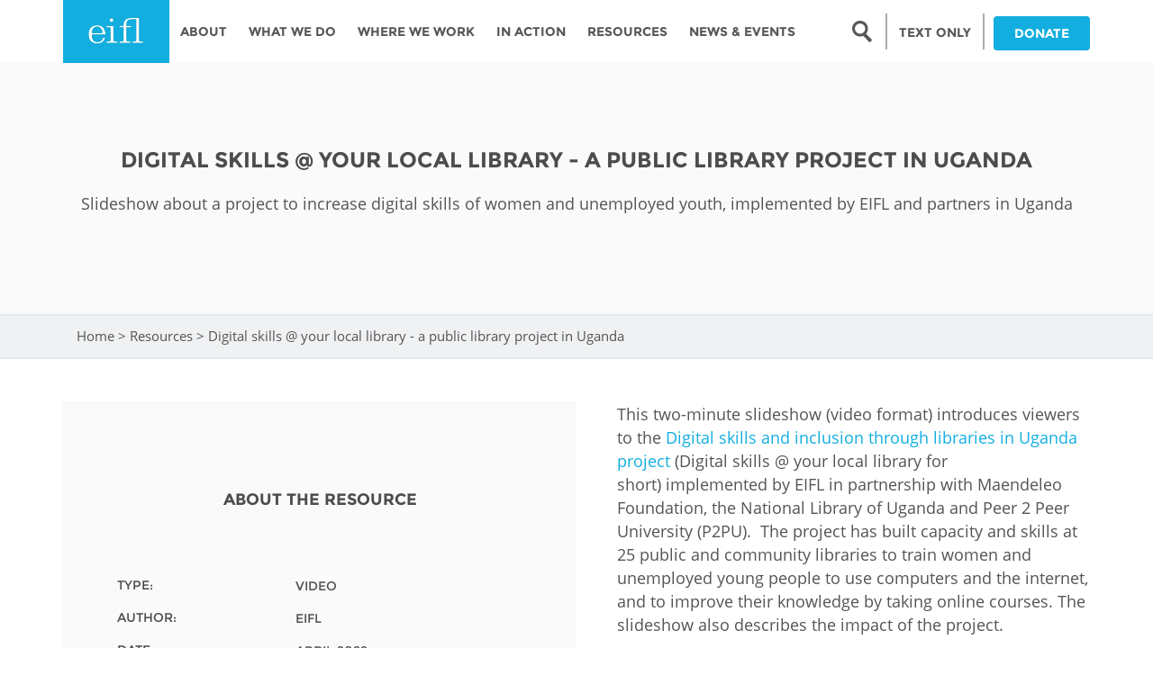

--- FILE ---
content_type: text/html; charset=utf-8
request_url: https://www.google.com/recaptcha/api2/anchor?ar=1&k=6LcRhCkTAAAAAJcyP3K-WevZAemcz9Lp8sOVZjX0&co=aHR0cHM6Ly9laWZsLm5ldDo0NDM.&hl=en&type=image&v=TkacYOdEJbdB_JjX802TMer9&theme=light&size=normal&anchor-ms=20000&execute-ms=15000&cb=bjpo0p97xqxr
body_size: 45937
content:
<!DOCTYPE HTML><html dir="ltr" lang="en"><head><meta http-equiv="Content-Type" content="text/html; charset=UTF-8">
<meta http-equiv="X-UA-Compatible" content="IE=edge">
<title>reCAPTCHA</title>
<style type="text/css">
/* cyrillic-ext */
@font-face {
  font-family: 'Roboto';
  font-style: normal;
  font-weight: 400;
  src: url(//fonts.gstatic.com/s/roboto/v18/KFOmCnqEu92Fr1Mu72xKKTU1Kvnz.woff2) format('woff2');
  unicode-range: U+0460-052F, U+1C80-1C8A, U+20B4, U+2DE0-2DFF, U+A640-A69F, U+FE2E-FE2F;
}
/* cyrillic */
@font-face {
  font-family: 'Roboto';
  font-style: normal;
  font-weight: 400;
  src: url(//fonts.gstatic.com/s/roboto/v18/KFOmCnqEu92Fr1Mu5mxKKTU1Kvnz.woff2) format('woff2');
  unicode-range: U+0301, U+0400-045F, U+0490-0491, U+04B0-04B1, U+2116;
}
/* greek-ext */
@font-face {
  font-family: 'Roboto';
  font-style: normal;
  font-weight: 400;
  src: url(//fonts.gstatic.com/s/roboto/v18/KFOmCnqEu92Fr1Mu7mxKKTU1Kvnz.woff2) format('woff2');
  unicode-range: U+1F00-1FFF;
}
/* greek */
@font-face {
  font-family: 'Roboto';
  font-style: normal;
  font-weight: 400;
  src: url(//fonts.gstatic.com/s/roboto/v18/KFOmCnqEu92Fr1Mu4WxKKTU1Kvnz.woff2) format('woff2');
  unicode-range: U+0370-0377, U+037A-037F, U+0384-038A, U+038C, U+038E-03A1, U+03A3-03FF;
}
/* vietnamese */
@font-face {
  font-family: 'Roboto';
  font-style: normal;
  font-weight: 400;
  src: url(//fonts.gstatic.com/s/roboto/v18/KFOmCnqEu92Fr1Mu7WxKKTU1Kvnz.woff2) format('woff2');
  unicode-range: U+0102-0103, U+0110-0111, U+0128-0129, U+0168-0169, U+01A0-01A1, U+01AF-01B0, U+0300-0301, U+0303-0304, U+0308-0309, U+0323, U+0329, U+1EA0-1EF9, U+20AB;
}
/* latin-ext */
@font-face {
  font-family: 'Roboto';
  font-style: normal;
  font-weight: 400;
  src: url(//fonts.gstatic.com/s/roboto/v18/KFOmCnqEu92Fr1Mu7GxKKTU1Kvnz.woff2) format('woff2');
  unicode-range: U+0100-02BA, U+02BD-02C5, U+02C7-02CC, U+02CE-02D7, U+02DD-02FF, U+0304, U+0308, U+0329, U+1D00-1DBF, U+1E00-1E9F, U+1EF2-1EFF, U+2020, U+20A0-20AB, U+20AD-20C0, U+2113, U+2C60-2C7F, U+A720-A7FF;
}
/* latin */
@font-face {
  font-family: 'Roboto';
  font-style: normal;
  font-weight: 400;
  src: url(//fonts.gstatic.com/s/roboto/v18/KFOmCnqEu92Fr1Mu4mxKKTU1Kg.woff2) format('woff2');
  unicode-range: U+0000-00FF, U+0131, U+0152-0153, U+02BB-02BC, U+02C6, U+02DA, U+02DC, U+0304, U+0308, U+0329, U+2000-206F, U+20AC, U+2122, U+2191, U+2193, U+2212, U+2215, U+FEFF, U+FFFD;
}
/* cyrillic-ext */
@font-face {
  font-family: 'Roboto';
  font-style: normal;
  font-weight: 500;
  src: url(//fonts.gstatic.com/s/roboto/v18/KFOlCnqEu92Fr1MmEU9fCRc4AMP6lbBP.woff2) format('woff2');
  unicode-range: U+0460-052F, U+1C80-1C8A, U+20B4, U+2DE0-2DFF, U+A640-A69F, U+FE2E-FE2F;
}
/* cyrillic */
@font-face {
  font-family: 'Roboto';
  font-style: normal;
  font-weight: 500;
  src: url(//fonts.gstatic.com/s/roboto/v18/KFOlCnqEu92Fr1MmEU9fABc4AMP6lbBP.woff2) format('woff2');
  unicode-range: U+0301, U+0400-045F, U+0490-0491, U+04B0-04B1, U+2116;
}
/* greek-ext */
@font-face {
  font-family: 'Roboto';
  font-style: normal;
  font-weight: 500;
  src: url(//fonts.gstatic.com/s/roboto/v18/KFOlCnqEu92Fr1MmEU9fCBc4AMP6lbBP.woff2) format('woff2');
  unicode-range: U+1F00-1FFF;
}
/* greek */
@font-face {
  font-family: 'Roboto';
  font-style: normal;
  font-weight: 500;
  src: url(//fonts.gstatic.com/s/roboto/v18/KFOlCnqEu92Fr1MmEU9fBxc4AMP6lbBP.woff2) format('woff2');
  unicode-range: U+0370-0377, U+037A-037F, U+0384-038A, U+038C, U+038E-03A1, U+03A3-03FF;
}
/* vietnamese */
@font-face {
  font-family: 'Roboto';
  font-style: normal;
  font-weight: 500;
  src: url(//fonts.gstatic.com/s/roboto/v18/KFOlCnqEu92Fr1MmEU9fCxc4AMP6lbBP.woff2) format('woff2');
  unicode-range: U+0102-0103, U+0110-0111, U+0128-0129, U+0168-0169, U+01A0-01A1, U+01AF-01B0, U+0300-0301, U+0303-0304, U+0308-0309, U+0323, U+0329, U+1EA0-1EF9, U+20AB;
}
/* latin-ext */
@font-face {
  font-family: 'Roboto';
  font-style: normal;
  font-weight: 500;
  src: url(//fonts.gstatic.com/s/roboto/v18/KFOlCnqEu92Fr1MmEU9fChc4AMP6lbBP.woff2) format('woff2');
  unicode-range: U+0100-02BA, U+02BD-02C5, U+02C7-02CC, U+02CE-02D7, U+02DD-02FF, U+0304, U+0308, U+0329, U+1D00-1DBF, U+1E00-1E9F, U+1EF2-1EFF, U+2020, U+20A0-20AB, U+20AD-20C0, U+2113, U+2C60-2C7F, U+A720-A7FF;
}
/* latin */
@font-face {
  font-family: 'Roboto';
  font-style: normal;
  font-weight: 500;
  src: url(//fonts.gstatic.com/s/roboto/v18/KFOlCnqEu92Fr1MmEU9fBBc4AMP6lQ.woff2) format('woff2');
  unicode-range: U+0000-00FF, U+0131, U+0152-0153, U+02BB-02BC, U+02C6, U+02DA, U+02DC, U+0304, U+0308, U+0329, U+2000-206F, U+20AC, U+2122, U+2191, U+2193, U+2212, U+2215, U+FEFF, U+FFFD;
}
/* cyrillic-ext */
@font-face {
  font-family: 'Roboto';
  font-style: normal;
  font-weight: 900;
  src: url(//fonts.gstatic.com/s/roboto/v18/KFOlCnqEu92Fr1MmYUtfCRc4AMP6lbBP.woff2) format('woff2');
  unicode-range: U+0460-052F, U+1C80-1C8A, U+20B4, U+2DE0-2DFF, U+A640-A69F, U+FE2E-FE2F;
}
/* cyrillic */
@font-face {
  font-family: 'Roboto';
  font-style: normal;
  font-weight: 900;
  src: url(//fonts.gstatic.com/s/roboto/v18/KFOlCnqEu92Fr1MmYUtfABc4AMP6lbBP.woff2) format('woff2');
  unicode-range: U+0301, U+0400-045F, U+0490-0491, U+04B0-04B1, U+2116;
}
/* greek-ext */
@font-face {
  font-family: 'Roboto';
  font-style: normal;
  font-weight: 900;
  src: url(//fonts.gstatic.com/s/roboto/v18/KFOlCnqEu92Fr1MmYUtfCBc4AMP6lbBP.woff2) format('woff2');
  unicode-range: U+1F00-1FFF;
}
/* greek */
@font-face {
  font-family: 'Roboto';
  font-style: normal;
  font-weight: 900;
  src: url(//fonts.gstatic.com/s/roboto/v18/KFOlCnqEu92Fr1MmYUtfBxc4AMP6lbBP.woff2) format('woff2');
  unicode-range: U+0370-0377, U+037A-037F, U+0384-038A, U+038C, U+038E-03A1, U+03A3-03FF;
}
/* vietnamese */
@font-face {
  font-family: 'Roboto';
  font-style: normal;
  font-weight: 900;
  src: url(//fonts.gstatic.com/s/roboto/v18/KFOlCnqEu92Fr1MmYUtfCxc4AMP6lbBP.woff2) format('woff2');
  unicode-range: U+0102-0103, U+0110-0111, U+0128-0129, U+0168-0169, U+01A0-01A1, U+01AF-01B0, U+0300-0301, U+0303-0304, U+0308-0309, U+0323, U+0329, U+1EA0-1EF9, U+20AB;
}
/* latin-ext */
@font-face {
  font-family: 'Roboto';
  font-style: normal;
  font-weight: 900;
  src: url(//fonts.gstatic.com/s/roboto/v18/KFOlCnqEu92Fr1MmYUtfChc4AMP6lbBP.woff2) format('woff2');
  unicode-range: U+0100-02BA, U+02BD-02C5, U+02C7-02CC, U+02CE-02D7, U+02DD-02FF, U+0304, U+0308, U+0329, U+1D00-1DBF, U+1E00-1E9F, U+1EF2-1EFF, U+2020, U+20A0-20AB, U+20AD-20C0, U+2113, U+2C60-2C7F, U+A720-A7FF;
}
/* latin */
@font-face {
  font-family: 'Roboto';
  font-style: normal;
  font-weight: 900;
  src: url(//fonts.gstatic.com/s/roboto/v18/KFOlCnqEu92Fr1MmYUtfBBc4AMP6lQ.woff2) format('woff2');
  unicode-range: U+0000-00FF, U+0131, U+0152-0153, U+02BB-02BC, U+02C6, U+02DA, U+02DC, U+0304, U+0308, U+0329, U+2000-206F, U+20AC, U+2122, U+2191, U+2193, U+2212, U+2215, U+FEFF, U+FFFD;
}

</style>
<link rel="stylesheet" type="text/css" href="https://www.gstatic.com/recaptcha/releases/TkacYOdEJbdB_JjX802TMer9/styles__ltr.css">
<script nonce="bltJs3vfPZcXDGYhOVWqGg" type="text/javascript">window['__recaptcha_api'] = 'https://www.google.com/recaptcha/api2/';</script>
<script type="text/javascript" src="https://www.gstatic.com/recaptcha/releases/TkacYOdEJbdB_JjX802TMer9/recaptcha__en.js" nonce="bltJs3vfPZcXDGYhOVWqGg">
      
    </script></head>
<body><div id="rc-anchor-alert" class="rc-anchor-alert"></div>
<input type="hidden" id="recaptcha-token" value="[base64]">
<script type="text/javascript" nonce="bltJs3vfPZcXDGYhOVWqGg">
      recaptcha.anchor.Main.init("[\x22ainput\x22,[\x22bgdata\x22,\x22\x22,\[base64]/[base64]/[base64]/[base64]/[base64]/[base64]/[base64]/[base64]/[base64]/[base64]/[base64]/[base64]/[base64]/[base64]/[base64]\\u003d\\u003d\x22,\[base64]\\u003d\\u003d\x22,\x22f0I4woRMflZ3w5/DrMO/w6LCvg0xwolTZiMWwrhow5/CiA96wptHMcKjwp3CtMOpw5onw7lzLsObwqbDs8KxJcOxwrPDl2HDiivCgcOawp/DjwcsPz9Cwp/DnhzDv8KUAwbClDhDw57DlRjCrAsGw5RZwpHDtsOgwpZmwpzCsAHDh8OBwr0yKwkvwrklKMKPw7zCil/DnkXCqjTCrsOuw4FBwpfDkMKxwrHCrTFWTsORwo3DvcKBwowUJEbDsMOhwrctQcKsw4fCrMO9w6nDkMKow67DjTDDv8KVwoJUw7p/w5IlDcOJXcK1wp9eIcK6w5jCk8Ojw5I/UxM/[base64]/[base64]/CosKww45rwrJHw7jDvyk/w68xwoDDgxVuZsOjRsOPw6PDncOmWAI3wpjDvAZDQwNfMxLDocKrWMKDcjA+f8OpQsKPworDi8OFw4bDv8KLeGXCvcOgQcOhw53DnsO+dXTDpVgiw6nDiMKXSQ/Cn8O0worDvlnCh8OuecO2TcO4VsKww5/Cj8OYJMOUwoRHw4BYK8ORw6RdwrkyW0hmwoVFw5XDmsO0wrdrwozCnsOfwrtRw6bDp2XDgsOgwoLDs2gpWsKQw7bDgWRYw4xadsOpw7c/BsKwAxBdw6oWb8O3Dhgiw4AJw6hewpdBYwNlDBbDnsOTQgzCqQMyw6nDrcKDw7HDu03DsnnCicKHw6k6w43DikF0DMObw5s+w5bCrzjDjhTDr8O8w7TCiS3CrsO5wpPDgH/[base64]/w7jCgx3DtsKTFgjDn3/CozfDoBN6DMKfw4XCmQzClFEiazDDnSExw6zDj8O2PXwPw6tEwqcAwo7Dl8Ohw4EZwpAHwoXDs8KPPcOZTsK9GsKcwp/ClcKQwrobasKga1ZFw7HCncKeR3BWPFdmSmFnw5TCpHADQBVaYk/DtwjDvjXDpGkbwqTDiSQNw6XDkDrCsMOuw4wXQTkLKsO3DG/DgcKewrAvalHCrFw/w4HDoMKlQ8KsZ27Dljkkw48uw5kLBMObCcOsw67CqcONwr5SOQZsaXzDoUTDlxPDncOSw605YsKKwq7DiloYF0DDuG7DqMK9w4XCojcCw5PCtMOyBsOyFl0ow4bChkkQwqMoXcOzwo/CnUXCuMKmwqt3KMKNw6TCsDzDqxTCncKmJyJNwowTCy1mHcKWwoUlKxbCqMO6w5UTw6bDocKADEArwoZpwp/Dp8K+cBZyV8KIJW9nwqcSwpPDklAnB8KBw44YP0UOBzNsAV4Pwq8nPsOvC8KsHiTCssOrK3TDp1DDvsKCdcKOdGYXeMK/w7tWRMKWRw/[base64]/[base64]/DpncNRsOKYcKFwpF/wofCmlfDmMKjDcO+w44qMi4yw5powpAHQsOzw4ofCVw/[base64]/DqzJswo7CuCRYOcKASC56G1FowqPCnsK2Y0RZQDnChsKAwqJwwo3CrMONfMOVRsKNwprCnAYaLXfDo3sNwp4QwoHDo8OGX2kiwrrDhBRcw4DChcK9CMORXcOYeCJZwq3DlijCrwTCtFFuBMKyw4hKIHMWwpFJazvCowgxRcKOwqvCqhRow4jDgw/ChMOewobDuzfDv8KvOcKKw63CmAnDp8O8wqnCuE7ClQpHwr4fwpspMFPDo8Ogw6PDoMOOX8OSBwrDiMOvfTYWw7YYTRvDqlzChlciT8K5TwXCsUfCm8KCw47Ck8OGUDU7wpDCqsO/woQpw7Nuw6/DsjDDpcK6w4I4wpZ7w69Uw4UtOsOkSlLDtMO0w7HDoMOWOsOew5zDrUFRdMO6fizDuiRfBMKcfcOYwqUGWmFtwpcbwq/CvcOHEVPDnMKeHsO8O8Oaw7TCnzYgAsKPw6lcVEnDtyDDvRbCrsOHwrttWVPCvMKHw6/DqRh3IcOXw53Do8OGTlPCm8KSwoM/MDJzwronwrLDn8OIa8KVw4rCm8KzwoBEw5RBw6Y9wo7Cl8O0acK/bgfCjsKgGxc7P3XDoxV1c3rCmcKuRMKqwqkBw55dw6pfw7XCrcKdwphsw5/CtsKEw6FZwqvDnsOewpgvEMKXL8O/[base64]/CtMKbK2oKwqR6WgBNwp13EsOiwoNFWsOQwoXCq3B0wrXDkMO1w5EZQQ5/F8OrVSlPwpFuEsKkw7rCpMKUw6QPwqTClzJyw45JwphXcksBPcOwLVrDoi3CmsOCw7UJwptPw7dCcFpWAsK3AiLCqsKBR8OcIWR9TGjDo1lUw6DDl0FGW8K7w5Jtw6N+w6Eyw5BMR2o/[base64]/CiMOyFmQKwp7CqVPCsUDDjUDCkcKpVzBkKsOWQcONw4dGw7/CiUbCs8Omw6nDjMOKw58VYUhYd8KNejjCi8K1ay16w7BEwo7CtsOfwrvCvMKEwqzCky1Tw5fCkMKFwo9CwofDiilmwp3DmcO2w4Zsw49NFMOMJMKVw7fDgFsncy5Hw43Dh8OgwpnDr3bCvlXCpDPCvmvCrS7DrW8gwoMLaR/[base64]/OV/Di2TCnwsew77CnMK8GcK1wrkQw5FTwoLCncOSfcOIKnzCksK9w67DpFzChULDpsKEw6tCOMO4cFUcasK0FMKPFcOxGQw4AMKYw4EoDlrCk8KDE8O4woBYwrkWcih7w41Jw4nCicK+aMOWwpYWwrXDrMK8wozDk0M9S8KtwqnDt1/DrMOvw6I6wqddwpXCs8OVw57CtRw8w6lHwr1iw4PDpjLDnGdIbHtDM8KFwo5RZMOcw5nDuljDgsOjw59iZMODd33CvsKpG2EhThkqwpR5wphjZ2nDi8OTUWvDmsKOc1gLwrVDKsOTw7rClybCmkzCqijDqMOGwrrChMOgUMKyZU/DlStgw6tRYMOWw4Mtw5QmVcKfG0XCrsKzYsKlwqDCuMKOd1ABG8KxwrPDiEhywo/[base64]/[base64]/CiHXDusKCOsKzwojDvkjCrj9oQsOwGD5NE8Kaw78Nw5AKwo/CrsK3bXViw5LCiXTDoMO5aGRkw5HCrWHClsOBwozCqFfCqQhgF2HDvXc5HMKKw7zDkCnDjcK5GATCpUBUKUsDTsK8UT7CssOVw5RAwr4Kw54KCsKqwrPDg8OuwoTDlB/[base64]/DnwIhAg3CrT48w7DDpMO3cwzDoDAIw5/CisKKw4/Ch8KgelYXYS84Q8KGw7lTGsO1E0pPw7kpw6LCsC7CmsO2w44DFURKw50gw6R/wrLDqyjCnMKgw74Twrc3w7jDpm1dPGnDlzvDvUhrIU84esKmw6RDX8OMwqTCscKeEMOewofCvcOpUzl3HzXDqcOww6pXST7Dv2MYFCIaPsOhCnLCo8KLwqk7UmdWMBTDocKkUMKJHcKDw4PDqsO+A0HDkG/Dhzkow6zDlsO+I2bCvDBYZn/[base64]/[base64]/CvQDDj8K/w4vDqh4BKMKYw6nDi8KwXsKjwqccw4zDpsODw6rDucO/wqnDrMKdGRonZGYAw6oyO8OnK8OMdyF0ZRJQw7HDsMOWwrNdwrHDrTEDw4cTwqPCp3PDkg9iwpfCmQ/CmsK7bC1CdjvCvsKrLsOywqA1esKGwrDCpXPCucOwBcOrMhTDoC84wrnClCDCuzgDc8K2woXDsTXClsO8O8OAUlkFUsOSw6J0WAbChwzCl1hXCcORFcOLwrfDrhvDt8OGSjvDgADCuW4/VMKqwoLCpibCiUjCu1LDt2nDr2PCqTh1BX/Cq8K6GsKzwqXCu8OnRww2woTDusOHwqIbRDYwb8KDwrt6dMO0w5tXwq3CnMKdBVA9wpfCgHg4w57DkXt1wq0Ww4ZGTyLDtsOqwqfCkcOWdj/CgwbCmsKpH8KvwplHSDLDlnPDgBUZG8OVwrQoYMKvaFXCjkzCrSlpw5sRcj3Dp8K8wpc7wqXDjljDsWZ1ByZyKcO2WCsYw7FvHsOww7JPwoZ9fRMLw6IAw5fDhsOHEMOEw6nCtnXDk0QnYUDDrcK3CAVsw73CiBLCksKhwptWSx/CgsOUD3rCrcOZR3QHVcKZdsK4w4QYRF7DhMOFw6vDnQrCvcOtbMKoMsK9YsOcQic/[base64]/[base64]/CjsK9VCZEI2PDqcKYw40rw6rDr8KEIGA9wrobUsOLdMO+WCzDhQE9w5Zsw53DicK/ZMOAdj84w6/CsWtEw6/[base64]/DhcKRwrEdHcKww5TCvsO5w4rDgicmBj7CocO5woPDgQMAwozDuMOhwqcpwqHDkMKkwrnCqMOsfTA1wrfCm1HDoUs7wqTCicOGwoMyLMOFw79SJMKiw7MDKcKmwpPCpcKwVMOMFcKyw5LCon/[base64]/[base64]/Cv8KawoDDiizCi8KmRMKwMDckZsK6wpwaPMKpwpUabMOIwocFf8OOMMKww64sIsKbJcO0wrjDg1JUw5cae2XDuWvCs8K5wq7DkE45HzrDncOBwoc/[base64]/DgcOQdw/DnB7DuSjCvMOrHxrCgcOXwrrDoiLCs8OLwrLCrCVWw4jDm8KlBSE/[base64]/[base64]/worCjC1qwok1K8KMwqF4wr9rw6DDnsOHCXPCo1zCsCp2wr5UGcOfw4vCv8K4R8O8wo7Ci8Kww7YSNQnCisKUwq3CmsOrfEXCv1VcwrLDgBA8wonCpX/CpwV0cls5eMOvMFVGdlHDhULCgcOgwrLCqcOaDmfCuWTCkjYyfgTCjMOqw7d7w415wox5w750PkXCuTzCgMKDUcOpK8OubWU8w4TChXMUw5PDt0nCocOZb8OQYwPClcOpwrDDkcKuw5MBw5DCqcOTwr/Cs0JBwp1eDF7CkcK8w7HCt8KjVQgnOTsHwqQnYMKLwpJCI8ObwpXDrsOywp7Du8KDw4NFw5LDmsOww6pDwp5ywqvDlCkiVsO8Y25MwojDr8OVw7R/w6hZw5zDgRwNT8KJS8OYFWwzF1UwBi4nZw/DsgHCohbCv8OXwpghwpnDs8ODdUQmWRN1wqx1BMODwqPDucO0wqRUWMKKw6w1a8OLwociZ8O9JkrCrMKAWwXCmcOdHnoiJMOlw7tldAZLFnzCksOsS0QIChLCqUk6w7PCsRJZwoPCth/DjQgBw4DDiMORKBrCocOGQ8Kow4pWTMOOwrhcw4htwpHCrMOBwpUkRDTDncKELEobwpTCqDk3MMKWK1jCnFc7SnTDlsK7e2LChcOJw61Rwo/ChMOfMsOZfH7DhsOKGC9AHndCWcKRMFUxw75GFsOYw5LCgXliD1DDrh/CvBRVXsOxw7kPWWgGNBnCpsK2w6oYF8KtesOiYhRVw4BIwpjCsQvCjcKjw7fDosKfw53DpTYUwrXCuUZuwoLDs8KMTcK6w5PCscK+TlTDscKldsKwNsKtw4J/AcOONEHDicKkOznChcOQw7fDgcO+FcKgw5bDr3DCi8OZEsKFwoIsHw3DhcOADsOPwoNXwqptw4AZEsKVUU9QwrZEw6VCOsOnw4TDk0IceMOsZhlJwr/DgcKYwoUTw4ABw6EVwpLDo8K+C8OUS8Okw752wq3DkXDCp8OTTX8sCsOJLcKSaApaeWvCr8O+fMKHwrkNJcKVw7how592wrxpVMKLwr/[base64]/Cq00iwrjCgFHCvsKJwqTDtMKewrHDisKIbcOKfsKxYMOEw6hLwp1Fw4RPw57CiMO1w7IoQMKITV/[base64]/[base64]/CoMOuwrsYw5XDl2ZcwrxBwpjDowRdwqrCrGVlwqTDgMKPOygGA8Khw4RFGWrCvHzDssKHwpM9wrbDvH/DlcKQw4IrZwcFwrcOw6fCj8KVRsO/w5bDj8K8w6w8w5/CgsOFwpcTJ8K8wqIQw43CjyY/EAcAw6zDnGMCwq3CpsKRFcOkwqZvMcONX8OAwpAuwrzDo8O5wonDpQbDhyvDtzLDkCHCt8OfcWrDu8Obw5dFelbCgh/Cm2LDgRHDrwcJworCmcKjYHACwpcsw7vDnsOPwpkbMsKhXcKpwoAYw4VWQMKjw4fCusOww4JPXsOfRTLClBHDl8KEeVzCiD5jMMOVw4Uowo/ChMONFCLCu2cDHsKPNsKWJikcw4YPMMOcZMOKZMOxwo8vwrw1ZMOnw4oLCgRvwoVbQsKxwr5kw49Bw4DCm2hGAsO6woMvw6ozwrHCq8OqwqbCocKpMMKFX0Ykw5c/PsOjw6bDt1fDk8KRwqXDusKgVR/DribCiMKQRcOLI104E2IcwonDjcOUw7wYwq1Bw7ZWw6NNIkICK2oPwqrCqmtCBMO0woTCvsK0XQvDqMOofQwywrh9B8O/wqbDo8OGw6J/IWswwqRTc8OqUBPDrMOCwqgBw7rCj8OpFcOiT8OqacKLXcKXw6TCrcKmwoXDigrDvcOrS8ODw6UmDGzDoxjCkcOXw4LCmMKtw7/Co2fCn8OAwoEoR8Kze8KmdlgKwrd+w78cblYOCsOfWznCpCvCisOfFVHCpWHCiGJbE8OYwpfCqcOhw451w5IZw7Rgf8OvbMKEZ8KgwpY2VMKswp8NE1fCm8KhRMKVwrbCkcOgC8KXPgHCgkRsw6JdSzPCqhU4YMKkwpvDo2nCiQ0hNsO/Ak7CqgbCoMOpQ8OewqDDuUMLE8K0M8KnwohTwqnDsljCukcXw4rCpsOYXMOeQcOnw7hgwp16ZMKHRAoew7xkBQ7DhsOpw4x0QMOtwojDsWtqF8OBworDlsOEw7zDu3Idb8KSCMOYwpoAMWg/w40Tw77DrMKLwrcVeyzDnjTDlMKnwpBsw69Cwo/ClAxuAMOtPx1qw63Dq1TDp8OJw5RCwqPCvcO/[base64]/[base64]/DhiMHwqXDviDClcKTQV0mEF3CnCDDgMOOwojCq8KVQ3rCsHvDqsO+TcO8w6nCtwVQw60+J8KESSN0fcOOw4U8wqPDoURGZMKpAg5ww6vDg8KhwonDl8OwwpfCr8KEw6MyQsKgwqouwo/CoMOSRRwfw5vCmcOAwqXClcOhGMKRw5ZPdHZFwpsewqhffXQ6w6h/XsKwwqUMORbDpAR6ZnjCmcKBwpbDjsOww5laMEDCmTLCtyDChMO+HnLCmBzCp8O8w6YawqfDjsKvdcKZwrRgGgh7w5XCj8KHdEZ4IcObIMKpJFTDiMOdwp55GcOvGSgHw7/CnMO8aMORw5bDhHPCh2h1dC4vI3LDrsKhw5TDrkVaP8ODG8O1wrPDqsO3J8Krw5MBHMKSwq83woAWwofCiMKgV8K5w5PDncOsDsOnw6HCmsOTw53DnxDDvhNCwq4XO8KCw4bChsKPQsOjwprDpcO3ekEcw5HCr8OYL8O1I8Kvwq4sYcOfNsKow5N4Q8KQdSB/wqfDl8OgGjkvFsOpw5DCpyZqbW/Ct8OdHcKRZy5QBljDj8KMWjsfYGsJJsKFWXXDhMOqf8KfEsO5w6PCo8OYZGHCtXBmwqzDhcKmw6jDkMOBST3Dn2bDvcO8wps3Tg3CpcOaw5TCucKIGcKPw5slNHnCoHt/CDHDncOfHUbCvWjClicHwrBdYRHCjngTw53DjCkkwpHCjsOYw7XDlzbDksOUwpRCwrjDlMKmw4cfw5URwrLDoDrDgcKZAkoJXMK8Exc5GcOXwpvCmcOdw5PChsKuwpnChMKiYmfDuMODwqrDqMOxJFYqw799ECpYIMOMFMO6GsOzwplWwqY4PU9Tw7HDiw8Kwopyw4/DrQsTwqnDgcOywoHCt3pBKiN9enrCu8OVBhwAwq5Ef8Oxw4B/C8OBBcKgw47Dm3vDosOqw5zCqx5ZwpzDoz/CvMKQSMKKw7/CpDtpw4NjNsOgw6FbDQ/ChX1aPcOUwrvDnsOqw77CkBtcwqA1BRHDhwDCp1nDpcOCeVsOw7/DkMOZw77DpcKbw4rCtsOTDx7CgMOTw5rDkl4nwqTDj1HCgcOxXcK3wpLCjcK2VwnDtWXCjcKkFsKOwo7CjUhaw4DCl8OWw6MsAcKrW2/CqsKhY3NIw47CiDZ+Q8Oswr1eZcKow5ZLwpNTw6o+wrcAeMKvwrjCisK3wqXCgcKuFHPCs23CjGPDgiVLwp7DpDIGNsOQwodZYsK/BC4mAGNsIcOUwrPDrsK+w5LCtMKoW8O7FDk+McKlbXUQw4rCnsORw4bCoMOYw7IHw7ZeK8Ocw6DDmwvDhnsgw5RUw6FhwqTCpUkiLUovwqoAw6vCpcK2QGQEcMOSw607Pm51wqNRw6EJFXECwobCqHPDjE8cY8KMcTHCnsOlOkp4MG/DkcO4wp3CiCIMWMOEw6rCiT5DEg3DqxHClEwBwowtBsODw5LCicK/WiYEw6LCgCjDijNRwpcHw7LCp302RjUfw7jCtMOvL8KOIjXCkEnDrsKmwrTDjkx9U8KWbXrDoRTCl8OUw7w9dzLCs8KBUBseJFTDmcOYwqBYw6zDi8Otw4bCmMOdwobChAfCtUkpAVNHw57CncO6UTTDisOuwodNwqHDh8OLwqLCp8OAw5PCmcODwoXCpMK/FsO9S8KTwqLCnD1cw4nCmTceXcOJAiErTsKnw4lCw4l6w6fDoMKUblR3wpkURMOvwq90w7zCp0/Ck1zDtyQcwoPCqkJ8w6pRKkLDqVLDvcO2BsOFQzgOeMKIVsO6MlLDrkvCp8KHJAfDsMOAwpbCgiIRRcOrV8Otw6IHY8OOwrXCjD4ow6bCtsOAJyHDnTrCpcKRw6XDsQDDrmkSUcKZCB3CkCPCksOSwoYmZ8KFRSMUf8K4w7PCnyTDlMKmJsO/wrLCrsKKwoQiAjrCr13DtHoRw7tdwrbDpcKIw5jCkcOtw7zDpwBoYsK0ekopZV/DpmUGwoDDu03DsVPChMO+wrNJw4cdbcKTecOGW8KDw4Z+Tj7DqMKtw4ZZQ8KjahLDr8OrwpfDlMOZCiPCpCRddsKlw77DhFXCqX3CrAPCgMK7KcOYw7VwCsOOVjVHFcOBw4vCrcKlwrVoV3nDo8Oiw6/CpW/[base64]/w6fDsQ7Coi7CgQFgw5bCjMO9E2DCmj1pW3PCq1PCm08EwptMw4TDm8OPw6HDkVHDlsKiw4zCs8OYw7VnG8OYI8OSPjNqNlYIacOhw5ZYwrx2woEQw4wVw6lpw54Aw5/DtMOkLwFJw4ZsTULDlsKHGcKQw5nCt8KjI8ODKiLDjhXCgsKgAybCs8KgwqXCmcO3ecOTVsOPPcK+YSTDsMKQYBMtwpV1GMOmw44+wqLDn8KKDBZ3wr4WTcKgaMKbICXDqUDDu8KyOcO2f8O0WMKicmVQw4gFwp4vw45wUMOrw4fCkW3DmMO/w53CsMOtw6jCksOfw5vCvsOvwqzDng80DX4MVcO9wrUqRSvCiADDonHCuMObLsO7w6s6YMOyKcKLdsOLS2hpJcOmAnpeCjfCug/DuzpJDcOvw6nDtsO+w64LEGvDlmUGwq/Doj/CsnJ3wq7DusKqEwbDg2HDqsOaD2rDnVPCtsK3EsOaRcK1w6PDg8KfwpYvw7DCqcOWdH7CuSXDnE/CuGVcw7bDumYKSFUpCcOQZMK2w5DDgcKEBcOYwo44JMOSwpHDg8KNw6HDsMKVwrXCiiXCqDrCt09hEHTDuR/CgUrCjMKjLsKyU2EiN1fCuMOPFVnDsMO4w7PDvMOlGhobwpLDkBLDj8K+w7Vpw7YfJMK1JMKQQMKpbgLDvF7CosOfZ2Vpw4UqwpZ8wrPCuV4TQhQ5O8OuwrJIIC7DnsKtZMKXRMKhw4xvw7zDkXPCiljCkzbDncKFA8K7BnBAEzJHJcKAFcO9L8OMOGo/w5DCq3LDgsOVXMKOwp/CgsOuwro+e8KswpnDowfCq8KXwrvCvgtywpNvw5fCu8O7w57CjGXDiTEbwrvCv8Kqw4IDwr3DkzMXwpjCu3ddJMONb8Oqwo1Mw7t0w5zClMO/Bxtyw7xSw7/CjV3DkEnDgRLDmEQAw4pkS8KiYDzDsUEjJndRfMOXwoTCnCoxw5nCvsOYw4nDrHlkPlcawrzDsFrDsQM9GCpkWsKVwqA1csKuw4LDqxoEFMO/wrLCp8KmPMKMDMO3w5kZNMOOHEtpcsOUwqbCnsKDwo44w4I/QC3ConnDgsOTwrXDtcOdcAZRUzkkExfCnmzCgHXCj1Z4wpPDlW/CgiTDg8Kow5kdw4FfKm9YDcO9w7DDjR4Jwo3ConIawrTCpRIYw5oPwoErw7YGwpzDvsOsOsOowrEGZXxPw77DhmDCh8KNU3hvwrPCoTITRMKZdC8VRwwcGsO/wqDDiMOVfcK+wrfDqDPDoiLCigYjwozCsQ/DpTPDtsOLOnYuwrHDgzTDoSTCusKGVzY5VMKew55wCTfDvMKuw7bChcK0V8ONwrw2JC0lVSDChBLCnsO4M8K0dm7CkChPVMKhwqlpwqxbwo7CvMO1wrnChcKcU8OgT0rDscOiwozDuFJnwpQecMKFw4AJdsKmOXzDnnTCmnU0EcKULWTCusK+wq/CgRjDvyXDucOxRm5BwprCtQrCvnPClBZ3KsKJZsO0BkDDt8OYw7bDhsK7WSrCr21wK8OtCMOtwqhHw7bCu8O2KcK7w6bCuTLCulDCjHJSYMKaT3AYw53CtV8VacOjw6HDl1zDmAopwoBFwog8D0TCiE/DoE/[base64]/DusKIw4JRw6MBBcOhwqtBw4bDjHTCpMKsdcKiwr3CnMKxI8KFwprCoMOxBMOabcKUw7DDtsOewpEaw7kQwqPDml0hwozCryHDgsKIw614w6HCh8OSU1/CvsONDw/Dm1fCtcKXMA/CqsOqw5nDknk4wqpTw55fL8KNNAhMRjBHw4QmwoLCqyB+V8OnKsK/[base64]/w65kPgUpw7LDucONecOGdMOswppdwpnCukPDlMK5exTCohPDt8Olw5FeYGfDoxcfwr1Qw5cZDG7DlMK3w5pRJFnCjsKBcXXDh2gFw6PCmyDClRPDrAV4w73DnE7DnkYgHmM3woDCvATDhcK2f1dAUMOnOwfCn8ORw6PDpBzCoMOzAG9/w7cVwp8RTzjCrArDkMOKw6U6w6jCjxfDuwd9w6DDrDhFCEgjwoczwrbCssOsw48Ow7RYbcOwWGM+BTddZFXCuMK1w5wzw5w9w6jDusOLNsOEU8KrGXnCi2TDssODQwk6D0xjw75INW3DjMKqf8KSwqvDgXbDjMKFwr/DrcKvwpXDkwLDmcKvd0rDncOewqLDtsKiwqnCusOfElTCiHTDiMKXw6nDjsOuHMKJw7jDrBkSMhxFBcOsLhAgF8KqQ8KrN0Ruw4HCtsO3bsKpcU8ww43DmnBTwpsAGcOowrfCvnM1w4EvNsKpw7XCi8Opw77CqsKXJsKoXUVKIg/DlsO5w71QwrdUT0EHwrTDt0/Dm8KLw5bCsMOGwo3Cq8OuwpEgd8KBeAHCl23DisOfwpZ7CMKvOUrCmwnDn8KVw6TCjsKNURvCh8KVHyfCoC0RcMOxw7DCvsKlwoRTIUV/N1XCqMK8wrsdZsOfMWvDhMKdMVzCn8O/w5hmaMOeQMK3W8KlfcKJwq5bw5PCsiYUw7hjw5fDji4AwoDDoHtZwo7CtH1cIsKVwrg+w5XCiVHCgG8gwrnDjcOPw4DCn8KOw5xrGX9SWVjDqDRQUcO/[base64]/DscO+VMOlA8O9wq5Sw4o6XSvDj8ODwr3DkjUJZ1DDrcO+S8KMwqdlwrnCihN3PMO0Z8KSOEzCm2kNHH7Dr2LDoMOiwrkeVcK3VsKJw4ZlBcKgfsOjw4fCmWHCi8O9w4YATsOScx0eI8OLw6fCs8OHw7bCsVsSw4o1wo/DkWo7axBZwpDDgSrDol1OWWUZaTJtwqHCjih5DlFxKcO6wr8Aw73Ci8OWS8OBwr9cI8KeEcKKL2Bww7LDuA7DtMKiwp7Ck2/[base64]/CjTh1w7DDhWFLMkxwO3rDpycpOsKgVFfCjcK7QMOOwrZgHcKvwqzCosOdwrrCik7DnSs8PhQsB09lw47DpzNnfCzCvytpwqbCqMKhw5tMOcK8wozDnnxyGMKqOG7CsHPDhx0DwrfCusO9KEtxwprDgWjDosKOYMKrw6IJwqMWw5cGccKlHMK/w5zDj8KRFg5pw73DqsKyw5VOXsOlw6PCmiPCh8Ofw6UPw7zDkMKQwrHDpsKTw7zDmMKTw6dfw5fDrcOHSmB4YcKAwqLDrMOKw6oPfBk0wqMofHzClxbDiMOuwpLCs8KdXcKJTC3DomU0w4orw7IBwqTCjj/CtcOgYSzDr2/DocKjwoHDrynDlX3ChMOdwo1kHi/[base64]/[base64]/[base64]/Cp8KRCBrCmW/Dj8KHVXA6eHA4XQTCpMOfHcOCw5RYFcKRw7hqIXrCoinCpVvCu17CnsKxSzXDosOsJ8Ktw5k9fcKkKDPCjMKqOXwJfMKvYx1Xw4tuQcKdXDHDmMOWwozCmztJHMKNQTtmwqQZw5PClMOdTsKMXcOTwqJwwo3Dl8KXw4fDpGYVLcOdwohmwo/[base64]/CpsKFw7xowpkiNg7DhmwQwpFjw5FmGVhWwpDCiMKuC8OmS0/[base64]/Dvj7DvMKpwqFaw5LCqWtVwqnCuXsnwpjCmHkobcKyfcKJGMKAwroEw7/DnMO7EnzClA7DuRzDjB/DlWnCh0PCuwTDr8KzEsORZcKpQcKkAHvCuHFdwrvCrWo3IEweNhnDhmPCq0DCnsKRUktBwrl8wrxGw5jDo8O5ZGo+w4nCj8K+wpTDm8KTwrHDs8O5Wl3CniQhAsKVwrPDjngFwqx9O27CpAVEw6PDgcKEYErClcKdfMKDw4HCsw5LKMOOwrLDuiJuAcKJw4wUw4sTw5/[base64]/DlyvDicO/w7zCucKWwpJRKVlKwr/DniTCsMKGQDpjwqDCm8Kpw58PLnIJw6zDmn3CiMKTwpMKbcK0RcOewrHDrnXDtMOHwqx2wqwVHMOdw5cUSMK3w5vCiMK6wpLClE/Dm8KZwoIQwq1OwqN0esOYwoxrwr3CiD9nMl3CusO8w5A9Jxkjw5jDhjjDisK+w4UAwq/DsSnDtClhbWXCiVDDlk4CHmLCjw3CvsKHw5fCqcKrw7sUbcK5BcOtw5DCjgTClXDDngvDsRrDqnLChMO9w6Zlwrptw6RreyTCjcOiwqvDtsK/w5bCk3zDnMKVw4RMOy4Nwpk4w45HdgTClsKcw5V3w6FeC0vCt8KbbcKtTQInwrRNKEPChcKwwqjDqMODWFvDhR/[base64]/AH3CgU05WxlQYgnCmUPCosKTf1I2w6TDp1hxw6HDnMKuw7vDp8O1RnXDuwjDjx/CrHV0EMKEdks/w7HCmcO8PcKGA2cPWsKGw7YVw5jDg8OiWcKpUW7CmA/CvcKyHcOxCcK7w4lNw47CkHd9GMKpw4NKwp9CwoAHwoJRw44MwpvDhcKLQ1DDq3thRwfCrUjCkDInRigqwogtw47DuMOBwrZofsKwKw1cLsOMGsKeTMKuwohMwpJSW8OzPk1JwrHClMODwoPDkg5RCkHCj0F/[base64]/CisKaVCM5wpvDpSVvOEnCl8KCCsO0EsK3wrdabMK+IcK1wo9XK3ZdHARYwqLDlX3Ct1gnCcK7SlHDl8OMBhTCqcKkFcOew49lIGPCnghYbiTDpkxww5Z7wqPDkTU/wpEsecKqSAAaJ8Olw7ISwooDXDF0JsO+wowQRsK+IcKWc8OROyXCgsOmwrdJw4vDnsOGwrPDkMOQVRDDqMK3NcOnE8KABF7DlSDDt8K8w6DCsMO2w6ZUwp/DvMOTw4vCl8ONeXpFOcK0wptKw6XCjVpafDbDo2hUaMOsw4TCq8OBwpYOB8KYGsONN8OGwrjCoAdrLMOfw4/[base64]/[base64]/DtsKjccKkw49DZ8OfdsKwZD/DqsOEKUMOw5TCjcOpRcKfEyHDr0jCt8ONYcKoBMOXdsOtwoogw5/DpGNXw44AeMO7w57DhcOdMiZmw4zCiMOPLsKXb240wpxgWsOkwpN/PsOyb8OkwqY0wrnDt0UnfsKGNsKSHH3DpsOqAMO+w4TCpA0PHHFHKmcpBz0Tw6XDk3lJa8OIw7jDtMOow4nDisO0fMOmw4XDjcOdw4HDrjJdKsO/[base64]/[base64]/OTo1wr4Gw4t5w67CoydOPcOTZiUaI3PCpcKIw7TDlEVXwqkABmoELANPw5p6CB8iwq11wqsfYSYcwrPDusOywqnCtsKjwpE2M8OmwonCssKhHCXCqHHDl8OCO8OwWsOEwrXDjcK6aVxGaFvChXEnEcOlKsOGaGN7d2sIw6hfwqbCiMK3bDkqGcKAwqnDhsOdEcO7wp/DicK0K13DsGtRw6QsPWlCw4dIw7zDjcK/JcO8V2MHdMKawrY8T0ZLcWHDgcOaw6Eyw4vDqCjDgAsgX1JSwqBMwo/DgsOlwrcYwqvCqjDChcKkLsO5w4XCi8O6cAbCpD7DpsOmw68JMz5Ew4QowrMswoPCnXLCrDQHFMKDfA51w7bDnAvCrcK0DsKJB8KqP8K4w5LDlMKLw75gTC5Xw5bCt8Odw5/DkMK6w6x0Y8KQTsKFw55hwo/DtWTCp8KBw6/Cm1/[base64]/DjHR/[base64]/wpvDrAJGWUrCgMKWbMKmw4LCrcK9wocHw5DCpsK4AinCgsKPaEPCqsKDLHLCpxvCtcKAIz3CvyDDmsKBw41kHcOYccKCa8KKHgDDoMO6asOgFsOJQ8K3wr/DqcKVX1Ffw4HCjMOiJ0jCq8OaPcKIPsOpwpw9woR9U8Kfw5bDt8OMT8OpEQ/Cvl/CnsOPwrAQw4VywpNzwoXCnE3DtWHDhwrDtQDDqMKCfcOvwovCksK2wovDkMOXw5XDqWw/dsO/[base64]/w7ZPw7I/[base64]/[base64]/[base64]/ZsOGakTDrsKrYmVWAcOHw7d2BCvDgXpHCsKzw7nCi8OARMOXwoDDsE3DusOkwrlMwojDpzPDsMOaw5ZYwosTw5zDnsOoM8OTw7lhwoTDgnDDgxx+w6nDlgDCuy/Dp8OmDsOoQsOfHCRGwr5UwpkWw4vCr1JnNFUUwq5yd8KHCmdZwpLCt0RfLzvChMKzXcObwokcw4XCi8O6KMOWw47DksOJUjXDksOReMKxwqDCrS5ywr9pw5jDlMK/[base64]/GMOgw5bDkUvDk09AwqZnYnE7wpcgfnjDiVrCnC/[base64]/wrzCnBlFEcODwpvDvT7DkkfDgsKmwo8QwodEDwxEwoXDtcOnw7XCoEEpw5/Dg8Kyw7RPfEQ2wqnCvjjDoyV1w5XCiRvDhz5BwpTDkAPCjj0sw4vCuyjDoMO8KMKvQ8K2wrbDnCjCucOSe8OfVXZWwrfDjHHDh8KMwrXDhcOHQcOswpTDrVFVEsK7w6XDtsKBX8O5w4zCq8OIW8Khwp9Cw5BBPA4TVcO0IsKRwoAowpoywr09VzRTez/DlBHCpsKYw5EVwrQ+wozDpCcBIXXCigACP8OVN1ZkQ8KYZcKKwrzCgsOgw7vDhnETRsOIwpXDmcOsaVTCljgOwqDDusOmGsKwDWUVw6XCqQASVDAHw5wjwrUoMsKcK8K9GSbDuMKbfmDCn8KD\x22],null,[\x22conf\x22,null,\x226LcRhCkTAAAAAJcyP3K-WevZAemcz9Lp8sOVZjX0\x22,0,null,null,null,1,[21,125,63,73,95,87,41,43,42,83,102,105,109,121],[7668936,545],0,null,null,null,null,0,null,0,1,700,1,null,0,\[base64]/tzcYADoGZWF6dTZkEg4Iiv2INxgAOgVNZklJNBoZCAMSFR0U8JfjNw7/vqUGGcSdCRmc4owCGQ\\u003d\\u003d\x22,0,0,null,null,1,null,0,0],\x22https://eifl.net:443\x22,null,[1,1,1],null,null,null,0,3600,[\x22https://www.google.com/intl/en/policies/privacy/\x22,\x22https://www.google.com/intl/en/policies/terms/\x22],\x22J0scMyD4BddPmF6z00pxZTxF1X7Jb3QxCdqrx43CWsY\\u003d\x22,0,0,null,1,1764829863129,0,0,[206,187,119,241],null,[176,214,121,239,229],\x22RC-WOYq0u4r9wLE0Q\x22,null,null,null,null,null,\x220dAFcWeA4US1dlvagSQzFkseimtwPuECoqTMqutOFJM9GUnX0ODSSKk6bfnxPruAx3fydYqN7nNIrAO8l2ppC4cbQlqh_UJe4d2w\x22,1764912663107]");
    </script></body></html>